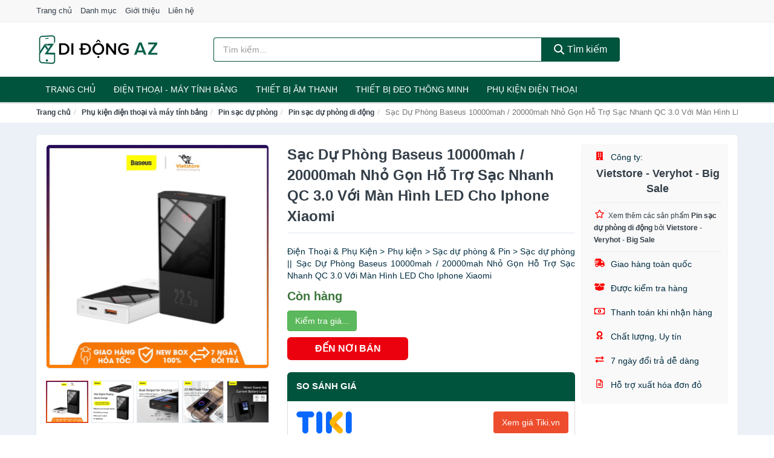

--- FILE ---
content_type: text/html; charset=UTF-8
request_url: https://didongaz.com/sac-du-phong-baseus-10000mah-nsh8844496159.html
body_size: 12588
content:
<!DOCTYPE html><html lang="vi"><head prefix="og: http://ogp.me/ns# fb: http://ogp.me/ns/fb# article: http://ogp.me/ns/article#"><meta charset="utf-8"><!--[if IE]><meta http-equiv='X-UA-Compatible' content='IE=edge,chrome=1'><![endif]--><meta name="viewport" content="width=device-width,minimum-scale=1,initial-scale=1"><title>Sạc Dự Phòng Baseus 10000mah / 20000mah Nhỏ Gọn Hỗ Trợ Sạc Nhanh QC 3.0 Với Màn Hình LED Cho Iphone Xiaomi - Pin sạc dự phòng di động | DiDongAZ.com</title><meta name="description" content="Điện Thoại &amp; Phụ Kiện &gt; Phụ kiện &gt; Sạc dự phòng &amp; Pin &gt; Sạc dự phòng || Sạc Dự Phòng Baseus 10000mah / 20000mah Nhỏ Gọn Hỗ Trợ Sạc Nhanh QC 3.0 Với Màn Hình LED Cho Iphone Xiaomi"><meta name="keywords" content="Sạc Dự Phòng Baseus 10000mah / 20000mah Nhỏ Gọn Hỗ Trợ Sạc Nhanh QC 3.0 Với Màn Hình LED Cho Iphone Xiaomi"><meta name="robots" content="noodp"/><meta itemprop="name" content="Sạc Dự Phòng Baseus 10000mah / 20000mah Nhỏ Gọn Hỗ Trợ Sạc Nhanh QC 3.0 Với Màn Hình LED Cho Iphone Xiaomi - Pin sạc dự phòng di động | DiDongAZ.com"><meta itemprop="description" content="Điện Thoại &amp; Phụ Kiện &gt; Phụ kiện &gt; Sạc dự phòng &amp; Pin &gt; Sạc dự phòng || Sạc Dự Phòng Baseus 10000mah / 20000mah Nhỏ Gọn Hỗ Trợ Sạc Nhanh QC 3.0 Với Màn Hình LED Cho Iphone Xiaomi"><meta itemprop="image" content="https://cf.shopee.vn/file/df6464063887bbdde04e71f24694a518_tn"><meta name="twitter:card" content="summary"><meta name="twitter:site" content="DiDongAZ.com"><meta name="twitter:title" content="Sạc Dự Phòng Baseus 10000mah / 20000mah Nhỏ Gọn Hỗ Trợ Sạc Nhanh QC 3.0 Với Màn Hình LED Cho Iphone Xiaomi - Pin sạc dự phòng di động | DiDongAZ.com"><meta name="twitter:description" content="Điện Thoại &amp; Phụ Kiện &gt; Phụ kiện &gt; Sạc dự phòng &amp; Pin &gt; Sạc dự phòng || Sạc Dự Phòng Baseus 10000mah / 20000mah Nhỏ Gọn Hỗ Trợ Sạc Nhanh QC 3.0 Với Màn Hình LED Cho Iphone Xiaomi"><meta name="twitter:creator" content="@DiDongAZ"><meta name="twitter:image" content="https://cf.shopee.vn/file/df6464063887bbdde04e71f24694a518_tn"><meta property="og:title" content="Sạc Dự Phòng Baseus 10000mah / 20000mah Nhỏ Gọn Hỗ Trợ Sạc Nhanh QC 3.0 Với Màn Hình LED Cho Iphone Xiaomi - Pin sạc dự phòng di động | DiDongAZ.com" /><meta property="og:type" content="website" /><meta property="og:url" content="https://didongaz.com/sac-du-phong-baseus-10000mah-nsh8844496159.html" /><meta property="og:image" content="https://cf.shopee.vn/file/df6464063887bbdde04e71f24694a518_tn" /><meta property="og:description" content="Điện Thoại &amp; Phụ Kiện &gt; Phụ kiện &gt; Sạc dự phòng &amp; Pin &gt; Sạc dự phòng || Sạc Dự Phòng Baseus 10000mah / 20000mah Nhỏ Gọn Hỗ Trợ Sạc Nhanh QC 3.0 Với Màn Hình LED Cho Iphone Xiaomi" /><meta property="og:locale" content="vi_VN" /><meta property="og:site_name" content="Di Động AZ" /><meta property="fb:app_id" content="408371303203569"/><link rel="canonical" href="https://didongaz.com/sac-du-phong-baseus-10000mah-nsh8844496159.html" /><link rel="apple-touch-icon" sizes="180x180" href="https://c.mgg.vn/d/didongaz.com/img/icons/apple-touch-icon.png"><link rel="icon" type="image/png" sizes="32x32" href="https://c.mgg.vn/d/didongaz.com/img/icons/favicon-32x32.png"><link rel="icon" type="image/png" sizes="16x16" href="https://c.mgg.vn/d/didongaz.com/img/icons/favicon-16x16.png"><link rel="manifest" href="https://didongaz.com/webmanifest.json"><link rel="mask-icon" href="https://c.mgg.vn/d/didongaz.com/img/icons/safari-pinned-tab.svg" color="#00533d"><link rel="shortcut icon" href="/favicon.ico"><meta name="apple-mobile-web-app-title" content="Di Động AZ"><meta name="application-name" content="Di Động AZ"><meta name="msapplication-TileColor" content="#00533d"><meta name="msapplication-TileImage" content="https://c.mgg.vn/d/didongaz.com/img/icons/mstile-144x144.png"><meta name="msapplication-config" content="https://c.mgg.vn/d/didongaz.com/img/icons/browserconfig.xml"><meta name="theme-color" content="#ffffff"><style type="text/css">html{font-family:-apple-system,BlinkMacSystemFont,"Segoe UI",Roboto,"Helvetica Neue",Arial,"Noto Sans",sans-serif,"Apple Color Emoji","Segoe UI Emoji","Segoe UI Symbol","Noto Color Emoji";-webkit-text-size-adjust:100%;-ms-text-size-adjust:100%}body{margin:0}article,aside,details,figcaption,figure,footer,header,hgroup,main,menu,nav,section,summary{display:block}audio,canvas,progress,video{display:inline-block;vertical-align:baseline}audio:not([controls]){display:none;height:0}[hidden],template{display:none}a{background-color:transparent}a:active,a:hover{outline:0}abbr[title]{border-bottom:1px dotted}b,strong{font-weight:600}dfn{font-style:italic}h1{margin:.67em 0;font-size:2em}mark{color:#000;background:#ff0}small{font-size:80%}sub,sup{position:relative;font-size:75%;line-height:0;vertical-align:baseline}sup{top:-.5em}sub{bottom:-.25em}img{border:0}svg:not(:root){overflow:hidden}figure{margin:1em 40px}hr{height:0;-webkit-box-sizing:content-box;-moz-box-sizing:content-box;box-sizing:content-box}pre{overflow:auto}code,kbd,pre,samp{font-family:monospace,monospace;font-size:1em}button,input,optgroup,select,textarea{margin:0;font:inherit;color:inherit}button{overflow:visible}button,select{text-transform:none}button,html input[type=button],input[type=reset],input[type=submit]{-webkit-appearance:button;cursor:pointer}button[disabled],html input[disabled]{cursor:default}button::-moz-focus-inner,input::-moz-focus-inner{padding:0;border:0}input{line-height:normal}input[type=checkbox],input[type=radio]{-webkit-box-sizing:border-box;-moz-box-sizing:border-box;box-sizing:border-box;padding:0}input[type=number]::-webkit-inner-spin-button,input[type=number]::-webkit-outer-spin-button{height:auto}input[type=search]{-webkit-box-sizing:content-box;-moz-box-sizing:content-box;box-sizing:content-box;-webkit-appearance:textfield}input[type=search]::-webkit-search-cancel-button,input[type=search]::-webkit-search-decoration{-webkit-appearance:none}fieldset{padding:.35em .625em .75em;margin:0 2px;border:1px solid silver}legend{padding:0;border:0}textarea{overflow:auto}optgroup{font-weight:600}table{border-spacing:0;border-collapse:collapse}td,th{padding:0}</style><link href="https://c.mgg.vn/d/didongaz.com/css/s1.css" rel="stylesheet"><!--[if lt IE 9]><script src="https://oss.maxcdn.com/html5shiv/3.7.3/html5shiv.min.js"></script><script src="https://oss.maxcdn.com/respond/1.4.2/respond.min.js"></script><![endif]--><link rel="amphtml" href="https://didongaz.com/sac-du-phong-baseus-10000mah-nsh8844496159.html?amp"><link href="https://c.mgg.vn/d/a/ls.css" rel="stylesheet"><script src="https://cdn.onesignal.com/sdks/OneSignalSDK.js" async=""></script><script>var OneSignal = window.OneSignal || [];OneSignal.push(function() {OneSignal.init({appId: "37f33be1-0486-4423-91d1-42f09edeeb30"});});</script></head><body itemscope="" itemtype="http://schema.org/WebPage"><div id="header-top"><header itemscope="" itemtype="http://schema.org/WPHeader"><div id="top-header" class="hidden-xs"><div class="container"><div class="row"><div class="col-sm-12"><a href="https://didongaz.com/" title="Trang chủ">Trang chủ</a> <a href="https://didongaz.com/danh-muc/" title="Danh mục">Danh mục</a> <a href="https://didongaz.com/p/gioi-thieu.html" title="Giới thiệu">Giới thiệu</a> <a href="https://didongaz.com/p/lien-he.html" title="Liên hệ">Liên hệ</a></div></div></div></div><div id="main-header"><div class="container"><div class="row"><div class="col-xs-12 col-sm-4 col-md-3"><button type="button" class="visible-xs bnam-menu is-closed" data-toggle="offcanvas" aria-label="Menu"><span class="hamb-top"></span><span class="hamb-middle"></span><span class="hamb-bottom"></span></button><a href="https://didongaz.com/" class="logo" itemprop="headline" title="DiDongAZ.com"><img data-original="https://c.mgg.vn/d/didongaz.com/img/logo_header.jpg" class="lazy" alt="Di Động AZ" src="[data-uri]" width="auto" height="auto"><noscript><img src="https://c.mgg.vn/d/didongaz.com/img/logo_header.jpg" alt="Di Động AZ" srcset="https://c.mgg.vn/d/didongaz.com/img/logo_header@2x.jpg 2x"></noscript><span class="hidden" itemprop="description">Di Động AZ</span></a></div><div id="header-search" class="hidden-xs col-sm-8 col-md-7"><form method="GET" action="https://didongaz.com/" itemprop="potentialAction" itemscope="" itemtype="http://schema.org/SearchAction"><meta itemprop="target" content="https://didongaz.com/?s={s}"><div class="input-group form"><input type="text" name="s" class="form-control" placeholder="Tìm kiếm..." aria-label="Tìm kiếm hãng" value="" id="search-top"><span class="input-group-btn"><button class="btn btn-search-top" type="submit"><span class="s-icon"><span class="s-icon-circle"></span><span class="s-icon-rectangle"></span></span> Tìm kiếm</button></span></div></form></div></div></div></div></header></div><div id="search-mobi" class="container visible-xs"><div class="row"><div class="col-xs-12"><form method="GET" action="https://didongaz.com/"><div class="input-group form"><input name="s" class="search-top form-control" placeholder="Tìm kiếm..." value="" type="text" aria-label="Tìm kiếm hãng"><span class="input-group-btn"><button class="btn btn-danger btn-search-top" type="submit">Tìm kiếm</button></span></div></form></div></div></div><div id="header-nav"><div class="container"><nav id="main-nav" itemscope itemtype="http://schema.org/SiteNavigationElement" aria-label="Main navigation"><ul class="menu"><li><a href="https://didongaz.com/" title="Trang chủ">Trang chủ</a></li><li class="dropdown o-col"><a href="https://didongaz.com/dien-thoai-may-tinh-bang-2255/" title="Điện Thoại - Máy Tính Bảng">Điện Thoại - Máy Tính Bảng</a><ul class="dropdown-menu"><li><a href="https://didongaz.com/dien-thoai-smartphone-2261/" title="Điện thoại Smartphone">Điện thoại Smartphone</a></li><li><a href="https://didongaz.com/may-tinh-bang-2260/" title="Máy tính bảng">Máy tính bảng</a></li><li><a href="https://didongaz.com/may-doc-sach-29322/" title="Máy đọc sách">Máy đọc sách</a></li><li><a href="https://didongaz.com/dien-thoai-pho-thong-2262/" title="Điện thoại phổ thông">Điện thoại phổ thông</a></li><li><a href="https://didongaz.com/dien-thoai-ban-8527/" title="Điện thoại bàn">Điện thoại bàn</a></li></ul></li><li class="dropdown o-col"><a href="https://didongaz.com/thiet-bi-am-thanh-va-phu-kien-8681/" title="Thiết bị âm thanh">Thiết bị âm thanh</a><ul class="dropdown-menu"><li><a href="https://didongaz.com/tai-nghe-co-day-2270/" title="Tai nghe có dây">Tai nghe có dây</a></li><li><a href="https://didongaz.com/tai-nghe-bluetooth-2277/" title="Tai nghe bluetooth">Tai nghe bluetooth</a></li><li><a href="https://didongaz.com/loa-nghe-nhac-2271/" title="Loa nghe nhạc">Loa nghe nhạc</a></li><li><a href="https://didongaz.com/micro-29108/" title="Micro">Micro</a></li><li><a href="https://didongaz.com/dac-va-amplifier-di-dong-20636/" title="DAC và Amplifier di động">DAC và Amplifier di động</a></li><li><a href="https://didongaz.com/may-thu-va-may-phat-am-thanh-29122/" title="Máy thu và máy phát âm thanh">Máy thu và máy phát âm thanh</a></li><li><a href="https://didongaz.com/phu-kien-am-thanh-30840/" title="Phụ kiện âm thanh">Phụ kiện âm thanh</a></li></ul></li><li class="dropdown o-col"><a href="https://didongaz.com/thiet-bi-deo-thong-minh-va-phu-kien-8505/" title="Thiết bị đeo thông minh">Thiết bị đeo thông minh</a><ul class="dropdown-menu"><li><a href="https://didongaz.com/mat-kinh-thong-minh-8506/" title="Mắt kính thông minh">Mắt kính thông minh</a></li><li><a href="https://didongaz.com/thiet-bi-thuc-te-ao-vr-8508/" title="Thiết bị thực tế ảo VR">Thiết bị thực tế ảo VR</a></li><li><a href="https://didongaz.com/dong-ho-thong-minh-3123/" title="Đồng hồ thông minh">Đồng hồ thông minh</a></li><li><a href="https://didongaz.com/vong-deo-thong-minh-vong-theo-doi-van-dong-8509/" title="Vòng đeo thông minh - Vòng theo dõi vận động">Vòng đeo thông minh - Vòng theo dõi vận động</a></li><li><a href="https://didongaz.com/phu-kien-thiet-bi-deo-thong-minh-28886/" title="Phụ kiện thiết bị đeo thông minh">Phụ kiện thiết bị đeo thông minh</a></li></ul></li><li class="dropdown"><a href="https://didongaz.com/phu-kien-dien-thoai-va-may-tinh-bang-8680/" title="Phụ kiện điện thoại">Phụ kiện điện thoại</a><ul class="dropdown-menu"><li><a href="https://didongaz.com/the-nho-va-bo-nho-mo-rong-28914/" title="Thẻ nhớ và bộ nhớ mở rộng">Thẻ nhớ và bộ nhớ mở rộng</a></li><li><a href="https://didongaz.com/sim-dien-thoai-11157/" title="SIM điện thoại">SIM điện thoại</a></li><li><a href="https://didongaz.com/pin-sac-du-phong-2287/" title="Pin sạc dự phòng">Pin sạc dự phòng</a></li><li><a href="https://didongaz.com/day-sac-day-cap-2289/" title="Dây sạc, dây cáp">Dây sạc, dây cáp</a></li><li><a href="https://didongaz.com/adapter-cu-sac-4269/" title="Adapter - Củ sạc">Adapter - Củ sạc</a></li><li><a href="https://didongaz.com/linh-kien-thay-the-20700/" title="Linh kiện thay thế">Linh kiện thay thế</a></li><li><a href="https://didongaz.com/dung-cu-sua-chua-va-ve-sinh-20708/" title="Dụng cụ sửa chữa và vệ sinh">Dụng cụ sửa chữa và vệ sinh</a></li><li><a href="https://didongaz.com/gia-do-chan-de-moc-dan-20686/" title="Giá đỡ - Chân đế - Móc dán">Giá đỡ - Chân đế - Móc dán</a></li><li><a href="https://didongaz.com/tui-bao-ve-tui-chong-nuoc-20702/" title="Túi bảo vệ - Túi chống nước">Túi bảo vệ - Túi chống nước</a></li><li><a href="https://didongaz.com/hop-dung-tui-dung-phu-kien-20710/" title="Hộp đựng - Túi đựng phụ kiện">Hộp đựng - Túi đựng phụ kiện</a></li><li><a href="https://didongaz.com/vong-deo-dai-deo-20706/" title="Vòng đeo - Đai đeo">Vòng đeo - Đai đeo</a></li><li><a href="https://didongaz.com/day-deo-va-phu-kien-trang-tri-20688/" title="Dây đeo và phụ kiện trang trí">Dây đeo và phụ kiện trang trí</a></li><li><a href="https://didongaz.com/mieng-dan-man-hinh-2290/" title="Miếng dán màn hình">Miếng dán màn hình</a></li><li><a href="https://didongaz.com/ban-phim-roi-but-cam-ung-20704/" title="Bàn phím rời - Bút cảm ứng">Bàn phím rời - Bút cảm ứng</a></li><li><a href="https://didongaz.com/phu-kien-chup-hinh-29086/" title="Phụ kiện chụp hình">Phụ kiện chụp hình</a></li><li><a href="https://didongaz.com/phu-kien-choi-game-29090/" title="Phụ kiện chơi game">Phụ kiện chơi game</a></li><li><a href="https://didongaz.com/phu-kien-di-dong-khac-2285/" title="Phụ kiện di động khác">Phụ kiện di động khác</a></li></ul></li></ul></nav></div></div><div class="overlay"></div><script type="application/ld+json">{"@context":"http://schema.org","@type":"BreadcrumbList","itemListElement":[{"@type":"ListItem","position":1,"item":{"@id":"https://didongaz.com/","name":"Di Động AZ"}},{"@type":"ListItem","position":2,"item":{"@id":"https://didongaz.com/phu-kien-dien-thoai-va-may-tinh-bang-8680/","name":"Phụ kiện điện thoại và máy tính bảng"}},{"@type":"ListItem","position":3,"item":{"@id":"https://didongaz.com/pin-sac-du-phong-2287/","name":"Pin sạc dự phòng"}},{"@type":"ListItem","position":4,"item":{"@id":"https://didongaz.com/pin-sac-du-phong-di-dong-28920/","name":"Pin sạc dự phòng di động"}},{"@type":"ListItem","position":5,"item":{"@id":"https://didongaz.com/sac-du-phong-baseus-10000mah-nsh8844496159.html","name":"Sạc Dự Phòng Baseus 10000mah / 20000mah Nhỏ Gọn Hỗ Trợ Sạc Nhanh QC 3.0 Với Màn Hình LED Cho Iphone Xiaomi"}}]}</script><div id="breadcrumb"><div class="container"><ol class="breadcrumb"><li><a href="https://didongaz.com/" title="Trang chủ Di Động AZ">Trang chủ</a></li><li><a href="https://didongaz.com/phu-kien-dien-thoai-va-may-tinh-bang-8680/" title="Phụ kiện điện thoại và máy tính bảng">Phụ kiện điện thoại và máy tính bảng</a></li><li><a href="https://didongaz.com/pin-sac-du-phong-2287/" title="Pin sạc dự phòng">Pin sạc dự phòng</a></li><li><a href="https://didongaz.com/pin-sac-du-phong-di-dong-28920/" title="Pin sạc dự phòng di động">Pin sạc dự phòng di động</a></li><li class="active hidden-xs">Sạc Dự Phòng Baseus 10000mah / 20000mah Nhỏ Gọn Hỗ Trợ Sạc Nhanh QC 3.0 Với Màn Hình LED Cho Iphone Xiaomi</li></ol></div></div><script type="application/ld+json">{"@context":"http://schema.org/","@type":"Product","name":"S\u1ea1c D\u1ef1 Ph\u00f2ng Baseus 10000mah / 20000mah Nh\u1ecf G\u1ecdn H\u1ed7 Tr\u1ee3 S\u1ea1c Nhanh QC 3.0 V\u1edbi M\u00e0n H\u00ecnh LED Cho Iphone Xiaomi","image":"https://cf.shopee.vn/file/df6464063887bbdde04e71f24694a518_tn","description":"\u0110i\u1ec7n Tho\u1ea1i &amp; Ph\u1ee5 Ki\u1ec7n &gt; Ph\u1ee5 ki\u1ec7n &gt; S\u1ea1c d\u1ef1 ph\u00f2ng &amp; Pin &gt; S\u1ea1c d\u1ef1 ph\u00f2ng || S\u1ea1c D\u1ef1 Ph\u00f2ng Baseus 10000mah / 20000mah Nh\u1ecf G\u1ecdn H\u1ed7 Tr\u1ee3 S\u1ea1c Nhanh QC 3.0 V\u1edbi M\u00e0n H\u00ecnh LED Cho Iphone Xiaomi","url":"https://didongaz.com/sac-du-phong-baseus-10000mah-nsh8844496159.html","itemCondition":"http://schema.org/NewCondition","sku":8844495693,"mpn":8844495693,"brand":{"@type":"Thing","name":"Th\u01b0\u01a1ng hi\u1ec7u"},"offers":{"@type":"Offer","price":351000,"priceCurrency":"VND","priceValidUntil":"2027-12-31","url":"https://didongaz.com/sac-du-phong-baseus-10000mah-nsh8844496159.html","itemCondition":"http://schema.org/NewCondition","availability":"http://schema.org/InStock","seller":{"@type":"Organization","name":"Vietstore - Veryhot - Big Sale"}}}</script><main><div id="product_main" class="page-wrapper"><div class="container"><section><div class="product-detail div-shadow"><div class="row"><div class="col-xs-12 col-sm-4"><ul id="imageGallery" class="gallery list-unstyled" style="max-height:660px;overflow:hidden"><li data-thumb="https://cf.shopee.vn/file/df6464063887bbdde04e71f24694a518_tn" data-src="https://cf.shopee.vn/file/df6464063887bbdde04e71f24694a518"><img src="https://cf.shopee.vn/file/df6464063887bbdde04e71f24694a518" alt="Sạc Dự Phòng Baseus 10000mah / 20000mah Nhỏ Gọn Hỗ Trợ Sạc Nhanh QC 3.0 Với Màn Hình LED Cho Iphone Xiaomi" /></li><li data-thumb="https://cf.shopee.vn/file/2503c75a8665a3c2cb8512dbc82bf940_tn" data-src="https://cf.shopee.vn/file/2503c75a8665a3c2cb8512dbc82bf940"><img src="https://cf.shopee.vn/file/2503c75a8665a3c2cb8512dbc82bf940" alt="Sạc Dự Phòng Baseus 10000mah / 20000mah Nhỏ Gọn Hỗ Trợ Sạc Nhanh QC 3.0 Với Màn Hình LED Cho Iphone Xiaomi" /></li><li data-thumb="https://cf.shopee.vn/file/f1321f1eda1c3af765a3e08db0b2b39d_tn" data-src="https://cf.shopee.vn/file/f1321f1eda1c3af765a3e08db0b2b39d"><img src="https://cf.shopee.vn/file/f1321f1eda1c3af765a3e08db0b2b39d" alt="Sạc Dự Phòng Baseus 10000mah / 20000mah Nhỏ Gọn Hỗ Trợ Sạc Nhanh QC 3.0 Với Màn Hình LED Cho Iphone Xiaomi" /></li><li data-thumb="https://cf.shopee.vn/file/535e6d7a392b1de9feefebf84a7712b3_tn" data-src="https://cf.shopee.vn/file/535e6d7a392b1de9feefebf84a7712b3"><img src="https://cf.shopee.vn/file/535e6d7a392b1de9feefebf84a7712b3" alt="Sạc Dự Phòng Baseus 10000mah / 20000mah Nhỏ Gọn Hỗ Trợ Sạc Nhanh QC 3.0 Với Màn Hình LED Cho Iphone Xiaomi" /></li><li data-thumb="https://cf.shopee.vn/file/34a4b61a86d153a8a25457659512bb53_tn" data-src="https://cf.shopee.vn/file/34a4b61a86d153a8a25457659512bb53"><img src="https://cf.shopee.vn/file/34a4b61a86d153a8a25457659512bb53" alt="Sạc Dự Phòng Baseus 10000mah / 20000mah Nhỏ Gọn Hỗ Trợ Sạc Nhanh QC 3.0 Với Màn Hình LED Cho Iphone Xiaomi" /></li><li data-thumb="https://cf.shopee.vn/file/09c998f2beb6e832931bf85c9a39a7fb_tn" data-src="https://cf.shopee.vn/file/09c998f2beb6e832931bf85c9a39a7fb"><img src="https://cf.shopee.vn/file/09c998f2beb6e832931bf85c9a39a7fb" alt="Sạc Dự Phòng Baseus 10000mah / 20000mah Nhỏ Gọn Hỗ Trợ Sạc Nhanh QC 3.0 Với Màn Hình LED Cho Iphone Xiaomi" /></li><li data-thumb="https://cf.shopee.vn/file/515d06735ea8fb98a2bd61cebfb063a9_tn" data-src="https://cf.shopee.vn/file/515d06735ea8fb98a2bd61cebfb063a9"><img src="https://cf.shopee.vn/file/515d06735ea8fb98a2bd61cebfb063a9" alt="Sạc Dự Phòng Baseus 10000mah / 20000mah Nhỏ Gọn Hỗ Trợ Sạc Nhanh QC 3.0 Với Màn Hình LED Cho Iphone Xiaomi" /></li><li data-thumb="https://cf.shopee.vn/file/8f271353cf013672e582a4226360705e_tn" data-src="https://cf.shopee.vn/file/8f271353cf013672e582a4226360705e"><img src="https://cf.shopee.vn/file/8f271353cf013672e582a4226360705e" alt="Sạc Dự Phòng Baseus 10000mah / 20000mah Nhỏ Gọn Hỗ Trợ Sạc Nhanh QC 3.0 Với Màn Hình LED Cho Iphone Xiaomi" /></li><li data-thumb="https://cf.shopee.vn/file/a116cfd4005c620fafec47d3ca453b85_tn" data-src="https://cf.shopee.vn/file/a116cfd4005c620fafec47d3ca453b85"><img src="https://cf.shopee.vn/file/a116cfd4005c620fafec47d3ca453b85" alt="Sạc Dự Phòng Baseus 10000mah / 20000mah Nhỏ Gọn Hỗ Trợ Sạc Nhanh QC 3.0 Với Màn Hình LED Cho Iphone Xiaomi" /></li></ul></div><div class="col-xs-12 col-sm-8"><div class="row"><div class="col-xs-12 col-sm-8"><div id="product-short"><div class="product-head"><h1 class="page-title">Sạc Dự Phòng Baseus 10000mah / 20000mah Nhỏ Gọn Hỗ Trợ Sạc Nhanh QC 3.0 Với Màn Hình LED Cho Iphone Xiaomi</h1><span class="brand" style="margin-bottom:5px"></span></div><div id="product-att"><h2 class="hidden">Mô tả ngắn</h2>Điện Thoại & Phụ Kiện > Phụ kiện > Sạc dự phòng & Pin > Sạc dự phòng || Sạc Dự Phòng Baseus 10000mah / 20000mah Nhỏ Gọn Hỗ Trợ Sạc Nhanh QC 3.0 Với Màn Hình LED Cho Iphone Xiaomi</div><div class="product-price-wrap"><div class="product-status"><strong class="text-success">Còn hàng</strong></div><div class="product-price"><a href="https://didongaz.com/mua/sh8844495693.html" target="_blank" class="btn btn-success" title="Mua ngay" rel="nofollow">Kiểm tra giá...</a></div><div class="wrap-btn-buy"><a href="#So_Sanh_Gia" class="hidden ssg" title="So Sánh Giá"><svg viewBox="0 0 15 15" id="showMenu" tabindex="0"><path d="m .5.5h2.2l2.5 10.5h7.2l2.1-7.5h-10.8" fill="none" stroke-linecap="round" stroke-linejoin="round" stroke-miterlimit="10"></path><circle cx="6" cy="13.5" r="1"></circle><circle cx="11.5" cy="13.5" r="1"></circle><path d="m7.5 7h3" fill="none" stroke-linecap="round" stroke-miterlimit="10"></path><path d="m9 8.5v-3" fill="none" stroke-linecap="round" stroke-miterlimit="10"></path></svg> SO SÁNH GIÁ</a><a href="https://didongaz.com/mua/sh8844495693.html" target="_blank" class="btn btn-danger btn-buy-now" title="Mua ngay" rel="nofollow">ĐẾN NƠI BÁN</a></div><div class="check-price" id="So_Sanh_Gia"><h3>So sánh giá <span class="hidden ssg-close">&times;</span></h3><ul><li><a href="https://didongaz.com/mua/sh8844495693.html?d=tiki" target="_blank" title="Check giá Tiki" rel="nofollow"><img data-original="https://c.mgg.vn/d/a/tiki.png" src="[data-uri]" alt="Tiki" class="lazy" style="width:100px;height:50px"><span class="btn btn-danger">Xem giá Tiki.vn</span></a></li><li><a href="https://didongaz.com/mua/sh8844495693.html?d=lazada" target="_blank" title="Check giá Lazada" rel="nofollow"><img data-original="https://c.mgg.vn/d/a/lazada.png" src="[data-uri]" alt="Lazada" class="lazy" style="width:100px;height:50px"><span class="btn btn-danger">Xem giá Lazada</span></a></li><li><a href="https://didongaz.com/mua/sh8844495693.html?d=shopee" target="_blank" title="Check giá Shopee" rel="nofollow"><img data-original="https://c.mgg.vn/d/a/shopee.png" src="[data-uri]" alt="Shopee" class="lazy" style="width:100px;height:50px"><span class="btn btn-danger">Xem giá Shopee</span></a></li></ul></div></div></div></div><div class="col-xs-12 col-sm-4"><div id="product-seller"><style type="text/css">.right-box-shopee{background-color:#f9f9f9;border:1px solid #f6f6f6;padding:10px 10px 10px 20px;border-radius:3px}.right-box-shopee ul{list-style:none;padding:0;margin:0}.right-box-shopee ul li{padding:10px 0}.right-box-shopee i{color:#fe0100;padding-right:5px}.right-box-shopee svg{color:#fe0100;padding-right:5px;height:14px;fill:currentColor;min-width:24px}.right-box-shopee .right-box-seller{display:block;padding-bottom:10px;border-bottom:1px solid #eee}.right-box-shopee .right-box-seller .right-box-a{display:block;text-align:center;font-size:18px;padding-top:5px;padding-bottom:10px;border-bottom:1px solid #eee;margin-bottom:10px}@media only screen and (max-width: 767px) {.right-box-shopee{padding:5px 5px 5px 10px}.right-box-shopee ul li{padding:5px 0}}</style><div class="right-box-shopee"><div class="right-box-seller"><span><svg xmlns="http://www.w3.org/2000/svg" viewBox="0 0 448 512"><path d="M436 480h-20V24c0-13.255-10.745-24-24-24H56C42.745 0 32 10.745 32 24v456H12c-6.627 0-12 5.373-12 12v20h448v-20c0-6.627-5.373-12-12-12zM128 76c0-6.627 5.373-12 12-12h40c6.627 0 12 5.373 12 12v40c0 6.627-5.373 12-12 12h-40c-6.627 0-12-5.373-12-12V76zm0 96c0-6.627 5.373-12 12-12h40c6.627 0 12 5.373 12 12v40c0 6.627-5.373 12-12 12h-40c-6.627 0-12-5.373-12-12v-40zm52 148h-40c-6.627 0-12-5.373-12-12v-40c0-6.627 5.373-12 12-12h40c6.627 0 12 5.373 12 12v40c0 6.627-5.373 12-12 12zm76 160h-64v-84c0-6.627 5.373-12 12-12h40c6.627 0 12 5.373 12 12v84zm64-172c0 6.627-5.373 12-12 12h-40c-6.627 0-12-5.373-12-12v-40c0-6.627 5.373-12 12-12h40c6.627 0 12 5.373 12 12v40zm0-96c0 6.627-5.373 12-12 12h-40c-6.627 0-12-5.373-12-12v-40c0-6.627 5.373-12 12-12h40c6.627 0 12 5.373 12 12v40zm0-96c0 6.627-5.373 12-12 12h-40c-6.627 0-12-5.373-12-12V76c0-6.627 5.373-12 12-12h40c6.627 0 12 5.373 12 12v40z"/></svg> Công ty:</span><span class="right-box-a"><a href="https://didongaz.com/cty/2024034/" title="Công ty Vietstore - Veryhot - Big Sale"><strong>Vietstore - Veryhot - Big Sale</strong></a></span><a href="https://didongaz.com/pin-sac-du-phong-di-dong-28920/?cty=2024034" title="Pin sạc dự phòng di động bán bởi Vietstore - Veryhot - Big Sale"><svg xmlns="http://www.w3.org/2000/svg" viewBox="0 0 576 512"><path d="M528.1 171.5L382 150.2 316.7 17.8c-11.7-23.6-45.6-23.9-57.4 0L194 150.2 47.9 171.5c-26.2 3.8-36.7 36.1-17.7 54.6l105.7 103-25 145.5c-4.5 26.3 23.2 46 46.4 33.7L288 439.6l130.7 68.7c23.2 12.2 50.9-7.4 46.4-33.7l-25-145.5 105.7-103c19-18.5 8.5-50.8-17.7-54.6zM388.6 312.3l23.7 138.4L288 385.4l-124.3 65.3 23.7-138.4-100.6-98 139-20.2 62.2-126 62.2 126 139 20.2-100.6 98z"/></svg><small>Xem thêm các sản phẩm <strong>Pin sạc dự phòng di động</strong> bởi <strong>Vietstore - Veryhot - Big Sale</strong></small></a></div><ul><li><svg xmlns="http://www.w3.org/2000/svg" viewBox="0 0 640 512"><path d="M624 352h-16V243.9c0-12.7-5.1-24.9-14.1-33.9L494 110.1c-9-9-21.2-14.1-33.9-14.1H416V48c0-26.5-21.5-48-48-48H112C85.5 0 64 21.5 64 48v48H8c-4.4 0-8 3.6-8 8v16c0 4.4 3.6 8 8 8h272c4.4 0 8 3.6 8 8v16c0 4.4-3.6 8-8 8H40c-4.4 0-8 3.6-8 8v16c0 4.4 3.6 8 8 8h208c4.4 0 8 3.6 8 8v16c0 4.4-3.6 8-8 8H8c-4.4 0-8 3.6-8 8v16c0 4.4 3.6 8 8 8h208c4.4 0 8 3.6 8 8v16c0 4.4-3.6 8-8 8H64v128c0 53 43 96 96 96s96-43 96-96h128c0 53 43 96 96 96s96-43 96-96h48c8.8 0 16-7.2 16-16v-32c0-8.8-7.2-16-16-16zM160 464c-26.5 0-48-21.5-48-48s21.5-48 48-48 48 21.5 48 48-21.5 48-48 48zm320 0c-26.5 0-48-21.5-48-48s21.5-48 48-48 48 21.5 48 48-21.5 48-48 48zm80-208H416V144h44.1l99.9 99.9V256z"/></svg> Giao hàng toàn quốc</li><li><svg xmlns="http://www.w3.org/2000/svg" viewBox="0 0 640 512"><path d="M425.7 256c-16.9 0-32.8-9-41.4-23.4L320 126l-64.2 106.6c-8.7 14.5-24.6 23.5-41.5 23.5-4.5 0-9-.6-13.3-1.9L64 215v178c0 14.7 10 27.5 24.2 31l216.2 54.1c10.2 2.5 20.9 2.5 31 0L551.8 424c14.2-3.6 24.2-16.4 24.2-31V215l-137 39.1c-4.3 1.3-8.8 1.9-13.3 1.9zm212.6-112.2L586.8 41c-3.1-6.2-9.8-9.8-16.7-8.9L320 64l91.7 152.1c3.8 6.3 11.4 9.3 18.5 7.3l197.9-56.5c9.9-2.9 14.7-13.9 10.2-23.1zM53.2 41L1.7 143.8c-4.6 9.2.3 20.2 10.1 23l197.9 56.5c7.1 2 14.7-1 18.5-7.3L320 64 69.8 32.1c-6.9-.8-13.5 2.7-16.6 8.9z"/></svg> Được kiểm tra hàng</li><li><svg xmlns="http://www.w3.org/2000/svg" viewBox="0 0 640 512"><path d="M320 144c-53.02 0-96 50.14-96 112 0 61.85 42.98 112 96 112 53 0 96-50.13 96-112 0-61.86-42.98-112-96-112zm40 168c0 4.42-3.58 8-8 8h-64c-4.42 0-8-3.58-8-8v-16c0-4.42 3.58-8 8-8h16v-55.44l-.47.31a7.992 7.992 0 0 1-11.09-2.22l-8.88-13.31a7.992 7.992 0 0 1 2.22-11.09l15.33-10.22a23.99 23.99 0 0 1 13.31-4.03H328c4.42 0 8 3.58 8 8v88h16c4.42 0 8 3.58 8 8v16zM608 64H32C14.33 64 0 78.33 0 96v320c0 17.67 14.33 32 32 32h576c17.67 0 32-14.33 32-32V96c0-17.67-14.33-32-32-32zm-16 272c-35.35 0-64 28.65-64 64H112c0-35.35-28.65-64-64-64V176c35.35 0 64-28.65 64-64h416c0 35.35 28.65 64 64 64v160z"/></svg> Thanh toán khi nhận hàng</li><li><svg xmlns="http://www.w3.org/2000/svg" viewBox="0 0 384 512"><path d="M97.12 362.63c-8.69-8.69-4.16-6.24-25.12-11.85-9.51-2.55-17.87-7.45-25.43-13.32L1.2 448.7c-4.39 10.77 3.81 22.47 15.43 22.03l52.69-2.01L105.56 507c8 8.44 22.04 5.81 26.43-4.96l52.05-127.62c-10.84 6.04-22.87 9.58-35.31 9.58-19.5 0-37.82-7.59-51.61-21.37zM382.8 448.7l-45.37-111.24c-7.56 5.88-15.92 10.77-25.43 13.32-21.07 5.64-16.45 3.18-25.12 11.85-13.79 13.78-32.12 21.37-51.62 21.37-12.44 0-24.47-3.55-35.31-9.58L252 502.04c4.39 10.77 18.44 13.4 26.43 4.96l36.25-38.28 52.69 2.01c11.62.44 19.82-11.27 15.43-22.03zM263 340c15.28-15.55 17.03-14.21 38.79-20.14 13.89-3.79 24.75-14.84 28.47-28.98 7.48-28.4 5.54-24.97 25.95-45.75 10.17-10.35 14.14-25.44 10.42-39.58-7.47-28.38-7.48-24.42 0-52.83 3.72-14.14-.25-29.23-10.42-39.58-20.41-20.78-18.47-17.36-25.95-45.75-3.72-14.14-14.58-25.19-28.47-28.98-27.88-7.61-24.52-5.62-44.95-26.41-10.17-10.35-25-14.4-38.89-10.61-27.87 7.6-23.98 7.61-51.9 0-13.89-3.79-28.72.25-38.89 10.61-20.41 20.78-17.05 18.8-44.94 26.41-13.89 3.79-24.75 14.84-28.47 28.98-7.47 28.39-5.54 24.97-25.95 45.75-10.17 10.35-14.15 25.44-10.42 39.58 7.47 28.36 7.48 24.4 0 52.82-3.72 14.14.25 29.23 10.42 39.59 20.41 20.78 18.47 17.35 25.95 45.75 3.72 14.14 14.58 25.19 28.47 28.98C104.6 325.96 106.27 325 121 340c13.23 13.47 33.84 15.88 49.74 5.82a39.676 39.676 0 0 1 42.53 0c15.89 10.06 36.5 7.65 49.73-5.82zM97.66 175.96c0-53.03 42.24-96.02 94.34-96.02s94.34 42.99 94.34 96.02-42.24 96.02-94.34 96.02-94.34-42.99-94.34-96.02z"/></svg> Chất lượng, Uy tín</li><li><svg xmlns="http://www.w3.org/2000/svg" viewBox="0 0 512 512"><path d="M0 168v-16c0-13.255 10.745-24 24-24h360V80c0-21.367 25.899-32.042 40.971-16.971l80 80c9.372 9.373 9.372 24.569 0 33.941l-80 80C409.956 271.982 384 261.456 384 240v-48H24c-13.255 0-24-10.745-24-24zm488 152H128v-48c0-21.314-25.862-32.08-40.971-16.971l-80 80c-9.372 9.373-9.372 24.569 0 33.941l80 80C102.057 463.997 128 453.437 128 432v-48h360c13.255 0 24-10.745 24-24v-16c0-13.255-10.745-24-24-24z"/></svg> 7 ngày đổi trả dễ dàng</li><li><svg xmlns="http://www.w3.org/2000/svg" viewBox="0 0 384 512"><path d="M288 248v28c0 6.6-5.4 12-12 12H108c-6.6 0-12-5.4-12-12v-28c0-6.6 5.4-12 12-12h168c6.6 0 12 5.4 12 12zm-12 72H108c-6.6 0-12 5.4-12 12v28c0 6.6 5.4 12 12 12h168c6.6 0 12-5.4 12-12v-28c0-6.6-5.4-12-12-12zm108-188.1V464c0 26.5-21.5 48-48 48H48c-26.5 0-48-21.5-48-48V48C0 21.5 21.5 0 48 0h204.1C264.8 0 277 5.1 286 14.1L369.9 98c9 8.9 14.1 21.2 14.1 33.9zm-128-80V128h76.1L256 51.9zM336 464V176H232c-13.3 0-24-10.7-24-24V48H48v416h288z"/></svg> Hỗ trợ xuất hóa đơn đỏ</li></ul></div></div></div></div></div></div></div><div class="product-box"><div class="row"><div class="col-xs-12"><div id="product-related"><h3>Sản phẩm tương tự</h3><div class="row"><div class="col-xs-6 col-sm-3 col-md-2 ip"><a href="https://didongaz.com/kiem-sac-du-phong-may-suoi-am-nsh13739844448.html" title="[ Kiêm sạc dự phòng ] Máy sưởi ấm mini cầm tay đáng yêu Jisulife NS02 - Sử dụng 4-8h - 5400mAh - BH 12 tháng chính hãng"><div><img src="https://c.mgg.vn/d/didongaz.com/img/no-pro.jpg" alt="img"><img data-original="https://cf.shopee.vn/file/3e57553b0fadb81f4475e68e225e064e_tn" class="lazy bn-abg" src="https://c.mgg.vn/d/didongaz.com/img/no-pro.jpg" alt="[ Kiêm sạc dự phòng ] Máy sưởi ấm mini cầm tay đáng yêu Jisulife NS02 - Sử dụng 4-8h - 5400mAh - BH 12 tháng chính hãng"><noscript><img src="https://cf.shopee.vn/file/3e57553b0fadb81f4475e68e225e064e_tn"></noscript></div><span>[ Kiêm sạc dự phòng ] Máy sưởi ấm mini cầm tay đáng yêu Jisulife NS02 - Sử dụng 4-8h - 5400mAh - BH 12 tháng chính hãng</span><span>499.000 đ</span></a></div><div class="col-xs-6 col-sm-3 col-md-2 ip"><a href="https://didongaz.com/bao-silicon-sac-du-phong-xiaomi-nsh191967352.html" title="BAO SILICON SẠC DỰ PHÒNG XIAOMI (20.000 GEN 2C - 10.000 GEN 2S ) | VỎ BẢO VỆ SILICON SẠC DỰ PHÒNG XIAOMI GEN 2S"><div><img src="https://c.mgg.vn/d/didongaz.com/img/no-pro.jpg" alt="img"><img data-original="https://cf.shopee.vn/file/03b1ccca25b37a42f38b6abf2b42cbae_tn" class="lazy bn-abg" src="https://c.mgg.vn/d/didongaz.com/img/no-pro.jpg" alt="BAO SILICON SẠC DỰ PHÒNG XIAOMI (20.000 GEN 2C - 10.000 GEN 2S ) | VỎ BẢO VỆ SILICON SẠC DỰ PHÒNG XIAOMI GEN 2S"><noscript><img src="https://cf.shopee.vn/file/03b1ccca25b37a42f38b6abf2b42cbae_tn"></noscript></div><span>BAO SILICON SẠC DỰ PHÒNG XIAOMI (20.000 GEN 2C - 10.000 GEN 2S ) | VỎ BẢO VỆ SILICON SẠC DỰ PHÒNG XIAOMI GEN 2S</span><span>19.900 đ</span></a></div><div class="col-xs-6 col-sm-3 col-md-2 ip"><a href="https://didongaz.com/sac-du-phong-xiaomi-redmi-nsh3400008483.html" title="Sạc dự phòng Xiaomi Redmi 10000mAh và 20000mah PB100LZM BẢO HÀNH CHÍNH HÃNG 6 THÁNG 1 ĐỔI 1"><div><img src="https://c.mgg.vn/d/didongaz.com/img/no-pro.jpg" alt="img"><img data-original="https://cf.shopee.vn/file/578333963bd2ea77b0770886703699b0_tn" class="lazy bn-abg" src="https://c.mgg.vn/d/didongaz.com/img/no-pro.jpg" alt="Sạc dự phòng Xiaomi Redmi 10000mAh và 20000mah PB100LZM BẢO HÀNH CHÍNH HÃNG 6 THÁNG 1 ĐỔI 1"><noscript><img src="https://cf.shopee.vn/file/578333963bd2ea77b0770886703699b0_tn"></noscript></div><span>Sạc dự phòng Xiaomi Redmi 10000mAh và 20000mah PB100LZM BẢO HÀNH CHÍNH HÃNG 6 THÁNG 1 ĐỔI 1</span><span>299.000 đ</span></a></div><div class="col-xs-6 col-sm-3 col-md-2 ip"><a href="https://didongaz.com/sac-du-phong-khong-day-hoco-j50-nsh3739822436.html" title="Sạc dự phòng không dây Hoco J50 10.000mAh,BH 1 năm"><div><img src="https://c.mgg.vn/d/didongaz.com/img/no-pro.jpg" alt="img"><img data-original="https://cf.shopee.vn/file/7695ff6fc25100bc5237e149b0cd27ee_tn" class="lazy bn-abg" src="https://c.mgg.vn/d/didongaz.com/img/no-pro.jpg" alt="Sạc dự phòng không dây Hoco J50 10.000mAh,BH 1 năm"><noscript><img src="https://cf.shopee.vn/file/7695ff6fc25100bc5237e149b0cd27ee_tn"></noscript></div><span>Sạc dự phòng không dây Hoco J50 10.000mAh,BH 1 năm</span><span>234.750 đ</span></a></div><div class="col-xs-6 col-sm-3 col-md-2 ip"><a href="https://didongaz.com/dmst-mach-sac-du-phong-mini-1a-nsh2393753261.html" title="DMST Mạch sạc dự phòng mini 1A"><div><img src="https://c.mgg.vn/d/didongaz.com/img/no-pro.jpg" alt="img"><img data-original="https://cf.shopee.vn/file/e977291ffaec63d8edec41ade6ec60e2_tn" class="lazy bn-abg" src="https://c.mgg.vn/d/didongaz.com/img/no-pro.jpg" alt="DMST Mạch sạc dự phòng mini 1A"><noscript><img src="https://cf.shopee.vn/file/e977291ffaec63d8edec41ade6ec60e2_tn"></noscript></div><span>DMST Mạch sạc dự phòng mini 1A</span><span>10.000 đ</span></a></div><div class="col-xs-6 col-sm-3 col-md-2 ip"><a href="https://didongaz.com/pin-du-phong-arun-10400-mah-nsh108889839.html" title="Pin dự phòng Arun 10400 mAh BH: 12 Tháng"><div><img src="https://c.mgg.vn/d/didongaz.com/img/no-pro.jpg" alt="img"><img data-original="https://cf.shopee.vn/file/a43f9df9ffc3c0782633b5a0c3fe5025_tn" class="lazy bn-abg" src="https://c.mgg.vn/d/didongaz.com/img/no-pro.jpg" alt="Pin dự phòng Arun 10400 mAh BH: 12 Tháng"><noscript><img src="https://cf.shopee.vn/file/a43f9df9ffc3c0782633b5a0c3fe5025_tn"></noscript></div><span>Pin dự phòng Arun 10400 mAh BH: 12 Tháng</span><span>180.000 đ</span></a></div></div></div></div><div class="col-xs-12"><div class="tab-wrap div-shadow"><a href="#gioithieu" class="active">Giới thiệu<span class="hidden-xs"> sản phẩm</span></a><a href="#thongtin"><span class="hidden-xs">Thông tin </span>chi tiết</a></div><div id="product-info" class="div-shadow"><div id="gioithieu"><h2>Giới thiệu Sạc Dự Phòng Baseus 10000mah / 20000mah Nhỏ Gọn Hỗ Trợ Sạc Nhanh QC 3.0 Với Màn Hình LED Cho Iphone Xiaomi</h2>Cảm ơn quý khách đã ghé thăm gian hàng của VIETSTORE, VIETSTORE cam kết sản phẩm chính hãng, bảo hành 12 tháng.<br>VIETSTORE chuyên cung cấp các sản phẩm chính hãng đến tay người dùng. Luôn đặt chất lượng lên hàng đầu.<br><br>Vietstore chuyên cung cấp những sản phẩm chính hãng phân phối bởi Baseus, Hoco, Yoobao, Loa...<br><br> ❥ Miêu tả sản phẩm: <br> Thương hiệu: BASEUS<br> Loại pin: Pin Li-polymer<br> Đặc điểm nổi bật: Hỗ trợ sạc nhanh<br> Đặc điểm nổi bật: Màn hình kỹ thuật số<br> Kiểu cổng đầu ra: USB đơn<br> Kiểu cổng đầu ra: Loại C<br> Dung lượng pin: 10000mAh<br> Thiết bị sạc: cho điện thoại thông minh<br> Xuất xứ: Trung Quốc (Xuất xứ)<br> Kiểu cổng đầu vào: USB Loại C<br> Chất liệu vỏ: Nhựa<br> Loại sản phẩm: Sạc dự phòng<br> Khối lượng: 180g<br> Kích thước: 10,5 * 5,4 * 1,7cm<br> Hỗ trợ công nghệ sạc nhanh: Sạc nhanh hai chiều<br> Hỗ trợ năng lượng mặt trời: Không<br> Chứng nhận chất lượng: ce<br> Chứng nhận chất lượng: ROHS<br> Chứng nhận chất lượng: FCC<br> Đèn LED chiếu sáng: Không<br> Dung lượng định mức pin dự phòng 10000mAh: 10000mAh / 3,85V (38,5wh)<br> Dung lượng sạc dự phòng 10000mAh: 5800mAh, 5V / 3A<br> Dung lượng sạc dự phòng 20000mAh: 20000mAh / 3,85V (77wh)<br> Dung lượng định mức sạc dự phòng 20000mAh: 12000mAh, 5V / 3A<br> Tỷ lệ chuyển đổi năng lượng: ≥75%<br> Đầu vào: Type-C: 5V / 3A, 9V / 2A<br> Đầu ra Type-C: 5V / 3A, 9V / 2.A, 12V / 1.5A<br> Đầu ra USB: 4.5V / 5A (SCP), 5V / 4.5A (SCP), 5V / 3A, 9V / 2.A, 12V / 1.5A<br> Đầu ra USB + Type-C: 5V / 3A<br><br>Nếu có bất kì thắc mắc gì xin liên hệ trực tiếp với shop để được giải đáp.<br><br>☎:0352220066<br>🏚: 68 Đường Cầu Giấy, Phường Quan Hoa, Quận Cầu Giấy, Hà Nội <br><br>#sạc_dự_phòng_20000mah<br>#pin_sạc_dự_phòng<br>#sạc_dự_phòng_10000_20000mah<br>#box_sạc_dự_phòng<br>#sạc_dự_phòng_baseus<br>#sạc_dự_phòng_iphone<br>#sạc_dự_phòng_30000mah<br>#sạc_baseus<br>#sạc_dự_phòng_remax<br>#sạc_dự_phòng_20000<br>#sạc_dự_phòng_ava<br>#sạc_dự_phòng_10000mah<br>#sạc_dự_phòng_hoco<br><br><a href="https://giacoin.com/tienao/gummy/" title="Giá GUMMY" target="_blank" ref="noopener">Giá GUMMY</a></div><div id="gioithieuthem" class="text-center" style="position: relative;top: -66px;height: 66px;width: 100%;background: linear-gradient(180deg, rgba(255,255,255,0.5) 0%, #fff 100%);padding-top: 66px;"><a href="https://didongaz.com/mua/sh8844495693.html" class="btn btn-default" target="_blank" title="Xem thêm thông tin" style="color:#0d6efd;border-color:#0d6efd">Xem thêm thông tin sản phẩm</a></div><div id="tag"><h2>Từ khóa</h2><p><a href="https://didongaz.com/tag/anker-ti/" title="anker" rel="tag">anker</a> <a href="https://didongaz.com/tag/sac-anker-ti/" title="sạc anker" rel="tag">sạc anker</a> <a href="https://didongaz.com/tag/ravpower-ti/" title="ravpower" rel="tag">ravpower</a> <a href="https://didongaz.com/tag/sac-khong-day-anker-ti/" title="sạc không dây anker" rel="tag">sạc không dây anker</a> <a href="https://didongaz.com/tag/sac-khong-day-ti/" title="sac khong day" rel="tag">sac khong day</a> <a href="https://didongaz.com/tag/aukey-ti/" title="aukey" rel="tag">aukey</a> <a href="https://didongaz.com/tag/baseus-ti/" title="baseus" rel="tag">baseus</a> <a href="https://didongaz.com/tag/mophie-ti/" title="mophie" rel="tag">mophie</a> <a href="https://didongaz.com/tag/sac-du-phong-65w-ti/" title="sạc dự phòng 65w" rel="tag">sạc dự phòng 65w</a> <a href="https://didongaz.com/tag/anker-official-store-ti/" title="anker official store" rel="tag">anker official store</a> <a href="https://didongaz.com/tag/sac-du-phong-nhanh-ti/" title="sạc dự phòng nhanh" rel="tag">sạc dự phòng nhanh</a> <a href="https://didongaz.com/tag/sac-du-phong-30000mah-ti/" title="sạc dự phòng 30000mah" rel="tag">sạc dự phòng 30000mah</a> <a href="https://didongaz.com/tag/sac-du-phong-redmi-20000mah-ti/" title="sạc dự phòng redmi 20000mah" rel="tag">sạc dự phòng redmi 20000mah</a> <a href="https://didongaz.com/tag/sac-du-phong-ti/" title="sạc dự phòng" rel="tag">sạc dự phòng</a> <a href="https://didongaz.com/tag/energizer-ti/" title="energizer" rel="tag">energizer</a> <a href="https://didongaz.com/tag/sac-du-phong-baseus-ti/" title="sạc dự phòng baseus" rel="tag">sạc dự phòng baseus</a> <a href="https://didongaz.com/tag/sac-du-phong-mini-ti/" title="sạc dự phòng mini" rel="tag">sạc dự phòng mini</a> <a href="https://didongaz.com/tag/xac-du-phong-ti/" title="xạc dự phòng" rel="tag">xạc dự phòng</a> <a href="https://didongaz.com/tag/pin-anker-ti/" title="pin anker" rel="tag">pin anker</a> <a href="https://didongaz.com/tag/anker-sac-du-phong-ti/" title="anker sạc dự phòng" rel="tag">anker sạc dự phòng</a> <a href="https://didongaz.com/tag/sac-du-phong-xiaomi-ti/" title="sạc dự phòng xiaomi" rel="tag">sạc dự phòng xiaomi</a> <a href="https://didongaz.com/tag/sac-du-phong-khong-day-ti/" title="sạc dự phòng không dây" rel="tag">sạc dự phòng không dây</a> <a href="https://didongaz.com/tag/sac-du-phong-remax-ti/" title="sạc dự phòng remax" rel="tag">sạc dự phòng remax</a> <a href="https://didongaz.com/tag/sac-du-phong-khong-day-40000mah-ti/" title="sạc dự phòng không dây 40000mah" rel="tag">sạc dự phòng không dây 40000mah</a> <a href="https://didongaz.com/tag/sac-du-phong-aukey-ti/" title="sạc dự phòng aukey" rel="tag">sạc dự phòng aukey</a> <a href="https://didongaz.com/tag/pin-sac-du-phong-ti/" title="pin sạc dự phòng" rel="tag">pin sạc dự phòng</a> <a href="https://didongaz.com/tag/sac-du-phong-ravpower-ti/" title="sạc dự phòng ravpower" rel="tag">sạc dự phòng ravpower</a> <a href="https://didongaz.com/tag/xac-du-phong-tich-hop-day-ti/" title="xac du phong tich hop day" rel="tag">xac du phong tich hop day</a> <a href="https://didongaz.com/tag/sac-du-phong-20000mah-ti/" title="sạc dự phòng 20000mah" rel="tag">sạc dự phòng 20000mah</a> <a href="https://didongaz.com/tag/bin-du-phong-ti/" title="bin dự phòng" rel="tag">bin dự phòng</a></p></div>Liên kết: <a href="https://thefaceshop360.net/sp/set-10-mieng-mat-na-bo-hat-mo-real-nature-shea-butter-face-mask-face-shop/" title="Set 10 miếng Mặt nạ Bơ hạt mỡ Real Nature Shea Butter Face Mask The Face Shop" target="_blank" ref="noopener">Set 10 miếng Mặt nạ Bơ hạt mỡ Real Nature Shea Butter Face Mask The Face Shop</a></div></div></div></div></section></div></div></main><footer id="footer"><div id="footer_main"><div class="container"><div class="row"><div class="col-xs-12 col-sm-8 col-md-5"><a class="footer-logo" href="https://didongaz.com/" title="Di Động AZ"><img data-original="https://c.mgg.vn/d/didongaz.com/img/logo_header.jpg" class="lazy" src="https://c.mgg.vn/d/didongaz.com/img/no-pro.jpg" alt="Di Động AZ"><noscript><img src="https://c.mgg.vn/d/didongaz.com/img/logo_header.jpg" alt="Di Động AZ"></noscript></a><p>DiDongAZ.com chuyên cung cấp thông tin giá cả điện thoại di động, smartphone, máy tính bảng, đồng hồ thông minh, vòng đeo thông minh, phụ kiện điện thoại, tai nghe, sim 3g/4g, loa, pin sạc dự phòng, cáp sạc, dây sạc, củ sạc, linh kiện di động, thẻ nhớ, phụ kiện selfie... Bằng khả năng sẵn có cùng sự nỗ lực không ngừng, chúng tôi đã tổng hợp hơn 200000 sản phẩm, giúp bạn so sánh giá, tìm giá rẻ nhất trước khi mua. <strong>Chúng tôi không bán hàng.</strong></p></div><div class="col-xs-12 col-sm-5 col-md-2"><h4>Về Di Động AZ</h4><ul><li><a href="https://didongaz.com/p/gioi-thieu.html" title="Giới thiệu">Giới thiệu</a></li><li><a href="https://didongaz.com/p/chinh-sach-bao-mat.html" title="Chính sách bảo mật">Chính sách bảo mật</a></li><li><a href="https://didongaz.com/p/dieu-khoan-su-dung.html" title="Điều khoản sử dụng">Điều khoản sử dụng</a></li><li><a href="https://didongaz.com/p/mien-tru-trach-nhiem.html" title="Miễn trừ trách nhiệm">Miễn trừ trách nhiệm</a></li><li><a href="https://didongaz.com/danh-muc/" title="Danh mục">Danh mục</a></li><li><a href="https://didongaz.com/hang/" title="Danh sách hãng">Danh sách hãng</a></li><li><a href="https://didongaz.com/cty/" title="Danh sách công ty">Danh sách công ty</a></li><li><a href="https://didongaz.com/tag/" title="Danh sách từ khóa">Danh sách từ khóa</a></li><li><a href="https://mgg.vn/ma-giam-gia/tiki-vn/" title="Mã giảm giá Tiki" target="_blank" rel="dofollow noopener">Mã giảm giá Tiki</a></li><li><a href="https://mgg.vn/ma-giam-gia/lazada/" title="Mã giảm giá Lazada" target="_blank" rel="dofollow noopener">Mã giảm giá Lazada</a></li><li><a href="https://mgg.vn/ma-giam-gia/shopee/" title="Mã giảm giá Shopee" target="_blank" rel="dofollow noopener">Mã giảm giá Shopee</a></li><li><a href="https://didongaz.com/p/lien-he.html" title="Liên hệ">Liên hệ</a></li></ul></div><div class="col-xs-12 col-sm-5 col-md-2"><h4>Chuyên mục</h4><ul><li><a href="https://didongaz.com/dien-thoai-may-tinh-bang-2255/" title="Điện Thoại - Máy Tính Bảng">Điện Thoại - Máy Tính Bảng</a></li><li><a href="https://didongaz.com/thiet-bi-am-thanh-va-phu-kien-8681/" title="Thiết bị âm thanh và phụ kiện">Thiết bị âm thanh và phụ kiện</a></li><li><a href="https://didongaz.com/thiet-bi-deo-thong-minh-va-phu-kien-8505/" title="Thiết bị đeo thông minh và phụ kiện">Thiết bị đeo thông minh và phụ kiện</a></li><li><a href="https://didongaz.com/phu-kien-dien-thoai-va-may-tinh-bang-8680/" title="Phụ kiện điện thoại và máy tính bảng">Phụ kiện điện thoại và máy tính bảng</a></li></ul></div><div class="col-xs-12 col-sm-6 col-md-3"><h4>Liên hệ</h4><ul><li>Địa chỉ: <strong>Di Động AZ</strong> Điện Biên Phủ, Phường 6, Quận 3, Tp.HCM</li><li>Email: lienhe@didongaz.com</li></ul></div></div></div></div><div class="container"><div class="row"><p>Liên kết hữu ích: <a href="https://tygia.com.vn/" title="Tỷ giá" target="_blank" rel="dofollow noopener">Tỷ giá</a>, <a href="https://thefaceshop360.net/" title="The Face Shop 360" target="_blank" rel="dofollow noopener">The Face Shop 360</a>, <a href="https://giavang.org/" title="Giá Vàng" target="_blank" rel="dofollow noopener">Giá Vàng</a>, <a href="https://webgia.com/" title="Web Giá" target="_blank" rel="dofollow noopener">Web Giá</a>, <a href="https://giacoin.com/" title="GiaCoin.com" target="_blank" rel="dofollow noopener">Giá Coin</a></p></div></div><div class="container-fluid" id="footer_bottom"><div class="row"><div class="col-xs-12">© 2026 – <a href="https://didongaz.com/" title="DiDongAZ.com">DiDongAZ.com</a> - <a href="https://didongaz.com/" title="DiDongAZ.com">Di Động AZ</a>.</div></div></div></footer><script src="https://c.mgg.vn/d/a/j.js"></script><script type="text/javascript">$(document).ready(function(){$('.bnam-menu, .overlay').click(function(){if ($('#header-nav').hasClass('bmenu')) {$('#header-nav').removeClass('bmenu');$('.overlay').hide();$('.bnam-menu').removeClass('is-open').addClass('is-closed');} else {$('#header-nav').addClass('bmenu');$('.overlay').show();$('.bnam-menu').removeClass('is-closed').addClass('is-open');}});0<$("img.lazy").length&&$("img.lazy").lazyload({effect:"fadeIn",effectspeed:300});
});</script>
<script src="https://c.mgg.vn/d/a/ls.js"></script><script type="text/javascript">$(".product-size ul li").click(function(){$(this).toggleClass("active");});$(document).ready(function(){$("#imageGallery").lightSlider({gallery:true,item:1,loop:true,thumbItem:5,slideMargin:0,enableDrag:true,currentPagerPosition:'left'});$(".ssg,.ssg-close").click(function(e){$(".check-price").toggleClass("active");e.preventDefault()})});</script><script defer src="https://static.cloudflareinsights.com/beacon.min.js/vcd15cbe7772f49c399c6a5babf22c1241717689176015" integrity="sha512-ZpsOmlRQV6y907TI0dKBHq9Md29nnaEIPlkf84rnaERnq6zvWvPUqr2ft8M1aS28oN72PdrCzSjY4U6VaAw1EQ==" data-cf-beacon='{"version":"2024.11.0","token":"453f9ecda6744ce8acddccd485a079a2","r":1,"server_timing":{"name":{"cfCacheStatus":true,"cfEdge":true,"cfExtPri":true,"cfL4":true,"cfOrigin":true,"cfSpeedBrain":true},"location_startswith":null}}' crossorigin="anonymous"></script>
</body></html>